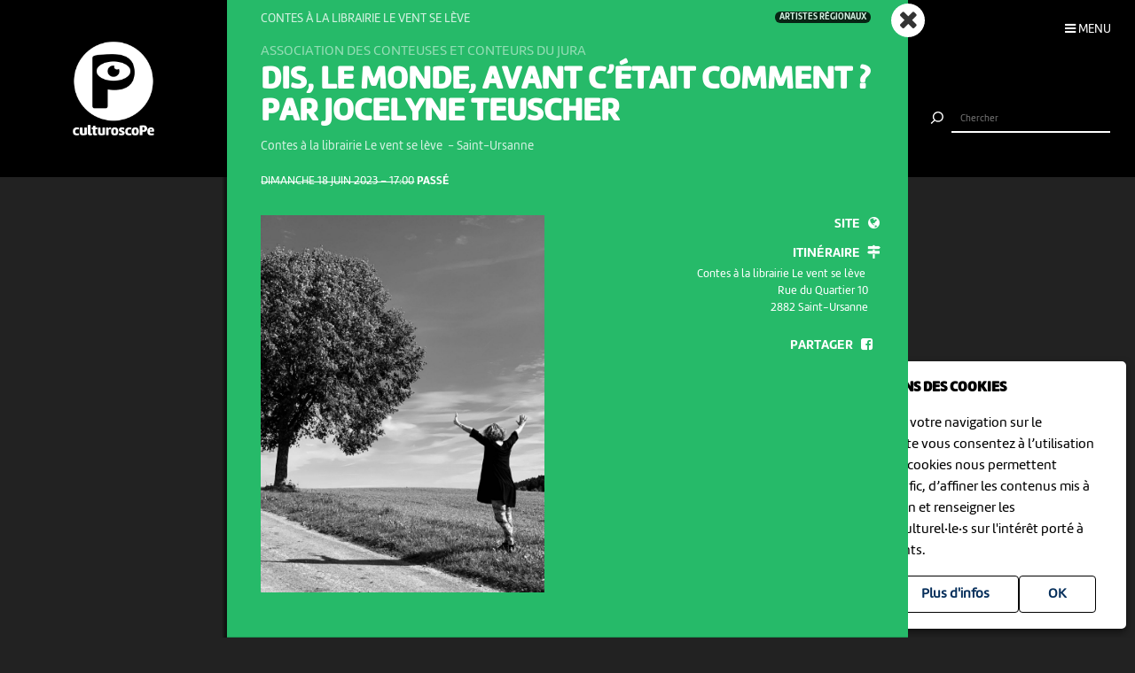

--- FILE ---
content_type: text/html; charset=UTF-8
request_url: https://culturoscope.ch/detail/27165-dis-le-monde-avant-cetait-commentij-par-jocelyne-teuscher
body_size: 5807
content:

<!DOCTYPE html>
<html lang="fr">
<head>
    <meta charset="UTF-8">
    <title>Dis, le monde, avant c’était comment ? par Jocelyne Teuscher - dimanche 18 juin – 17:00 - Contes à la librairie Le vent se lève  Saint-Ursanne</title>

    <meta name="description" content="dimanche 18 juin – 17:00

 Contes à la librairie Le vent se lève  Saint-Ursanne



">
    <meta name="keywords" content="Animation, Artistes régionaux, Contes à la librairie Le vent se lève , Saint-Ursanne, Contes à la librairie Le vent se lève , #cultureju">
    <meta name="viewport" content="width=device-width, initial-scale=1, maximum-scale=1.0, minimum-scale=1.0, user-scalable=no">
    <meta name="theme-color" content="#333">

    <meta property="fb:app_id" content="1360897840723386"/>
    <meta property="og:type" content="website"/>
    <meta property="og:title" content="Dis, le monde, avant c’était comment ? par Jocelyne Teuscher - dimanche 18 juin – 17:00 - Contes à la librairie Le vent se lève  Saint-Ursanne"/>
    <meta property="og:url"
          content="https://culturoscope.ch/detail/27165-dis-le-monde-avant-cetait-commentij-par-jocelyne-teuscher"/>
    <meta property="og:description" content="dimanche 18 juin – 17:00

 Contes à la librairie Le vent se lève  Saint-Ursanne



"/>
    <meta property="og:site_name" content="culturoscoPe"/>
    <meta property="og:updated_time" content="1769447667"/>

  
      <meta property="og:image" content="https://www.culturoscope.ch/uploads/1500_1500_jocelyne_teutcher.jpg">
    <meta property="og:image:width" content="1500" /><meta property="og:image:height" content="2000" />
  

    <script src="https://ajax.googleapis.com/ajax/libs/jquery/3.2.1/jquery.min.js" ></script>
    <link rel="stylesheet" href="https://stackpath.bootstrapcdn.com/bootstrap/4.3.1/css/bootstrap.min.css" integrity="sha384-ggOyR0iXCbMQv3Xipma34MD+dH/1fQ784/j6cY/iJTQUOhcWr7x9JvoRxT2MZw1T" crossorigin="anonymous">
    <link rel="stylesheet" media='screen' href="https://maxcdn.bootstrapcdn.com/font-awesome/4.7.0/css/font-awesome.min.css" async>



  

    <link rel="apple-touch-icon" sizes="180x180" href="/favicon/apple-touch-icon.png">
    <link rel="icon" type="image/png" sizes="32x32" href="/favicon/favicon-32x32.png">
    <link rel="icon" type="image/png" sizes="16x16" href="/favicon/favicon-16x16.png">
    <link rel="manifest" href="/favicon/manifest.json">
    <link rel="shortcut icon" href="/favicon/favicon.ico">
    <meta name="msapplication-config" content="/favicon/browserconfig.xml">

    <link rel="stylesheet" href="/css/marine.css"/>
    <link rel="stylesheet" media='screen' href="/css/general.css?v=1.14q"/>
<!--    <link rel='stylesheet' media='screen and (min-width: 320px) and (max-width: 480px)' href="--><!--/css/mobile.css--><!--"/>-->
<!--    <link rel='stylesheet' media='screen and (device-width: 768px), (pointer: coarse)' href="--><!--/css/mobile.css--><!--"/>-->
    <link rel='stylesheet' media='screen and (max-device-width: 768px)' href="/css/mobile.css?v=1.14q"/>
  
  


  
  
    <script async src="https://www.googletagmanager.com/gtag/js?id=UA-114278497-1"></script>
    <script>
        window.dataLayer = window.dataLayer || [];

        function gtag() {
            dataLayer.push(arguments);
        }

        gtag('js', new Date());

        gtag('config', 'UA-114278497-1');
    </script>


</head>
<body id='detail' class='27165-dis-le-monde-avant-cetait-commentij-par-jocelyne-teuscher   '>
 <form method='post' id='frmRGPD'><input type='hidden' name='rgpd' value='1' /><div id='rgpd'><p><strong>NOUS UTILISONS DES COOKIES</strong></p><p>En poursuivant votre navigation sur le culturoscoPe site vous consentez à l’utilisation de cookies. Les cookies nous permettent d'analyser le trafic, d’affiner les contenus mis à votre disposition et renseigner les acteurs·trices culturel·le·s sur l'intérêt porté à leurs événements.</p><input type='submit' class='ghost' value='OK'/>&nbsp;<a href='/declaration_rgpd'  class='ghost'>Plus d'infos</a>&nbsp;</div></form><nav id='nav'>

    <div class='items'>

        <a href='/agenda' >Agenda</a>
        <a href='/pdf' >Agenda PDF</a>
        <a href='/presentation' >Présentation</a>
        <a href='/equipe' >L'équipe</a>
        <a href='/presse' >Presse</a>
        <a href='/a_propos' >À propos</a>
        <a href='/ressources'  >Ressources</a>
        <a href='/faq' >Annoncer votre événement</a>
        <a href='/soutien' >Nous soutenir</a>
      <a href='/compte' >Connexion / Inscription</a>
        <a href='/contact' >Contact</a>

    </div>

    <div class='app-links'>
        <a href='https://itunes.apple.com/WebObjects/MZStore.woa/wa/viewSoftware?id=1165972897&mt=8'
           target='_blank'><img src='/img/b-appstore.png' alt="Télécharger dans l'App Store"></a>
<!--        <a href='https://play.google.com/store/apps/details?id=ch.giorgianni_moeschler.panorama' target='_blank'><img-->
<!--                    src='/img/b-googleplay--><!--.png' alt="Disponible sur Google Play"></a>-->
    </div>

<!--    <div class='contact'>-->
<!---->
<!--        <a href='mailto:culturoscope@forumculture.ch'>culturoscope@forumculture.ch</a><br/>-->
<!--        42, H.F. Sandoz<br/>-->
<!--        2710 Tavannes-->
<!--    </div>-->


</nav>


<div id='menu-button'>
    <span>Menu</span>
</div>

<div id='wrapper'>
    <div id="header">

        <a href='/agenda'><h1>culturoscoPe</h1></a>

      
          <div id='filter-button'>
              <div>
                  <i class='fa fa-filter'></i>
                 <span style='color:rgb()'></span>               </div>
          </div>

      
        <div id='search-button'>
            <div>
                <i class='fa fa-search'></i>
            </div>
        </div>


    </div> <!-- /header -->

    <div id='search'>
        <form method='post' action='/agenda' id='frmSearch'>
            <button type='submit'><img src='/img/b-search.png' alt='Chercher'/></button>
            <input type='search' id='search-field' name='search_string' value="" autocomplete="off"
                   placeholder="Chercher"/>
            <div id='cancel-button'><img src='/img/b-cancel.png' alt='Annuler'/></div>
            <ul id='suggestions'>

            </ul>


        </form>
    </div>


    <div id='content' class='container row '>

      
<div class='back-button button back'><a href='/agenda'><i class='fa fa-angle-left'></i></a></div>
<div class='back-button button home'><a href='/agenda'><i class='fa fa-times'></i></a></div>
<div class="evts-detail">
<div class='evt-item' style='background:rgb(38,186,105); color: white ' data-date='1970-01-01'><div class='evt-date'><div><p class='big strike'><span>dimanche 18 juin 2023 – 17:00</span> <em>Passé</em> </p></div></div><div class='evt-image'><img src='https://www.culturoscope.ch/uploads/1500_1500_jocelyne_teutcher.jpg' class='img-fluid'/><div class='img-credit'></div></div><div class='evt-infos'><h4><div class='evt-labels'><div class='evt-label CREATION' >Artistes régionaux</div></div>Contes à la librairie Le vent se lève </h4><div id='event-member'>Association des conteuses et conteurs du Jura</div><h3 id='event-title'>Dis, le monde, avant c’était comment ? par Jocelyne Teuscher</h3><h5>Contes à la librairie Le vent se lève  <span>-</span> Saint-Ursanne</h5></div><div class='evt-description'></div><div class='evt-action'><a class='detail-button btn  rounded-0 mx-1 text-uppercase btn-action' href='/detail/27165-dis-le-monde-avant-cetait-commentij-par-jocelyne-teuscher' data-edid='27165' data-action='detail' data-toggle='tooltip' data-placement='right' title="Plus d'informations"><span>Détails</span><i class='fa fa-plus'></i> </a><a class='site-button btn rounded-0 mx-1 text-uppercase btn-action' href='https://librairie-cafe-le-vent-se-leve.ch/' target='_blank' data-edid='27165' data-action='site'  data-toggle='tooltip' data-placement='right' title="Consulter le site de l'organisateur"><span>Site</span><i class='fa fa-globe'></i> </a><a   data-edid='27165' data-action='itineraire' class='itineraire-button btn rounded-0 mx-1 text-uppercase btn-action' target='_blank' href='https://maps.google.com/?q=47.36413895,7.153630486357525&daddr=Rue du Quartier 10, 2882'  data-toggle='tooltip' data-placement='right' title="Afficher la carte" ><span>Itinéraire</span><i class='fa fa-map-signs'></i></a><div class='evt-address'><p>Contes à la librairie Le vent se lève </p><p>Rue du Quartier 10</p><p>2882 Saint-Ursanne</p></div><div class='share-buttons'><a href='https://www.facebook.com/sharer/sharer.php?u=https%3A%2F%2Fculturoscope.ch%2Fdetail%2F27165-dis-le-monde-avant-cetait-commentij-par-jocelyne-teuscher' class='btn  rounded-0 mx-1 text-uppercase btn-action share' data-edid='27165' data-action='partage-fb' data-toggle='tooltip' data-placement='right' title="Partager sur facebook" ><span> Partager</span><i class='fa fa-facebook-square'></i></a></div></div><div class='more'><h6>Cela pourrait aussi vous intéresser</h6><div class=" scrollbar"><div class="arrow left disabled"><i class="fa fa-angle-left"></i></div><div class="scroll"><div class='evts-grid horizontal '><div class='evt-item' style='color: rgb(38,186,105) '><div class='evt-bg' style='background:url(https://www.culturoscope.ch/uploads/400_400_apaero_abonnae.jpg) no-repeat; background-size:cover; background-position:center center;'></div><div class='evt-bg-filter' style='background: rgba(38,186,105, 1);'></div><div class='evt-image'></div><div class='evt-infos'><a href='/detail/49105-apero-autour-de-labonnement-decouverte' class='btn-action'  data-edid='49105' data-action='detail'><h4>Animation | Littérature</h4><h3 id='event-title'>Apéro autour de l’abonnement découverte</h3><h5><span class='date'>mer 11 février</span><span class='sep'> - </span> <span class='place'>Saint-Ursanne</span></h5></a></div><div class='evt-action'><a class='detail-button btn  rounded-0 mx-1 text-uppercase btn-action' href='/detail/49105-apero-autour-de-labonnement-decouverte' data-edid='49105' data-action='detail' data-toggle='tooltip' data-placement='right' title="Plus d'informations"><span>Détails</span><i class='fa fa-plus'></i> </a><a class='site-button btn rounded-0 mx-1 text-uppercase btn-action' href='https://librairie-cafe-le-vent-se-leve.ch/evenements/' target='_blank' data-edid='49105' data-action='site'  data-toggle='tooltip' data-placement='right' title="Consulter le site de l'organisateur"><span>Site</span><i class='fa fa-globe'></i> </a><div class='share-buttons'><a href='https://www.facebook.com/sharer/sharer.php?u=https%3A%2F%2Fculturoscope.ch%2Fdetail%2F27165-dis-le-monde-avant-cetait-commentij-par-jocelyne-teuscher' class='btn  rounded-0 mx-1 text-uppercase btn-action share' data-edid='49105' data-action='partage-fb' data-toggle='tooltip' data-placement='right' title="Partager sur facebook" ><span> Partager</span><i class='fa fa-facebook-square'></i></a></div></div></div><div class='evt-item' style='color: rgb(38,186,105) '><div class='evt-bg' style='background:url(https://www.culturoscope.ch/uploads/400_400_1769183833_soiraee_jeux.jpg) no-repeat; background-size:cover; background-position:center center;'></div><div class='evt-bg-filter' style='background: rgba(38,186,105, 1);'></div><div class='evt-image'></div><div class='evt-infos'><a href='/detail/49101-jeux-de-societe-pour-tous' class='btn-action'  data-edid='49101' data-action='detail'><h4>Animation</h4><h3 id='event-title'>Jeux de société pour tous</h3><h5><span class='date'>jeu 19 février</span><span class='sep'> - </span> <span class='place'>Saint-Ursanne</span></h5></a></div><div class='evt-action'><a class='detail-button btn  rounded-0 mx-1 text-uppercase btn-action' href='/detail/49101-jeux-de-societe-pour-tous' data-edid='49101' data-action='detail' data-toggle='tooltip' data-placement='right' title="Plus d'informations"><span>Détails</span><i class='fa fa-plus'></i> </a><a class='site-button btn rounded-0 mx-1 text-uppercase btn-action' href='https://librairie-cafe-le-vent-se-leve.ch/evenements/' target='_blank' data-edid='49101' data-action='site'  data-toggle='tooltip' data-placement='right' title="Consulter le site de l'organisateur"><span>Site</span><i class='fa fa-globe'></i> </a><div class='share-buttons'><a href='https://www.facebook.com/sharer/sharer.php?u=https%3A%2F%2Fculturoscope.ch%2Fdetail%2F27165-dis-le-monde-avant-cetait-commentij-par-jocelyne-teuscher' class='btn  rounded-0 mx-1 text-uppercase btn-action share' data-edid='49101' data-action='partage-fb' data-toggle='tooltip' data-placement='right' title="Partager sur facebook" ><span> Partager</span><i class='fa fa-facebook-square'></i></a></div></div></div><div class='evt-item' style='color: rgb(38,186,105) '><div class='evt-bg' style='background:url(https://www.culturoscope.ch/uploads/400_400_repas_dans_le_noir_copyright_mines_d_asphalte.jpg) no-repeat; background-size:cover; background-position:center center;'></div><div class='evt-bg-filter' style='background: rgba(38,186,105, 1);'></div><div class='evt-image'></div><div class='evt-infos'><a href='/detail/45319-repas-dans-le-noir' class='btn-action'  data-edid='45319' data-action='detail'><h4>Animation</h4><h3 id='event-title'>Repas dans le noir</h3><h5><span class='date'>sam 21 février</span><span class='sep'> - </span> <span class='place'>Travers </span></h5></a></div><div class='evt-action'><a class='detail-button btn  rounded-0 mx-1 text-uppercase btn-action' href='/detail/45319-repas-dans-le-noir' data-edid='45319' data-action='detail' data-toggle='tooltip' data-placement='right' title="Plus d'informations"><span>Détails</span><i class='fa fa-plus'></i> </a><a class='site-button btn rounded-0 mx-1 text-uppercase btn-action' href='https://www.mines-asphalte.ch/repas-dans-le-noir/' target='_blank' data-edid='45319' data-action='site'  data-toggle='tooltip' data-placement='right' title="Consulter le site de l'organisateur"><span>Site</span><i class='fa fa-globe'></i> </a><a  class='billeterie-button btn rounded-0 mx-1 text-uppercase btn-action' href='https://shop.gout-region.ch/fr/60-repas-dans-le-noir' target='_blank' data-edid='45319' data-action='billeterie'  data-toggle='tooltip' data-placement='right' title="Acheter des billets" ><span>Billetterie</span><i class='fa fa-ticket'></i> </a><div class='share-buttons'><a href='https://www.facebook.com/sharer/sharer.php?u=https%3A%2F%2Fculturoscope.ch%2Fdetail%2F27165-dis-le-monde-avant-cetait-commentij-par-jocelyne-teuscher' class='btn  rounded-0 mx-1 text-uppercase btn-action share' data-edid='45319' data-action='partage-fb' data-toggle='tooltip' data-placement='right' title="Partager sur facebook" ><span> Partager</span><i class='fa fa-facebook-square'></i></a></div></div></div><div class='evt-item' style='color: rgb(38,186,105) '><div class='evt-bg' style='background:url(https://www.culturoscope.ch/uploads/400_400_1769183699_dun_ouvrage_a_lautre.jpg) no-repeat; background-size:cover; background-position:center center;'></div><div class='evt-bg-filter' style='background: rgba(38,186,105, 1);'></div><div class='evt-image'></div><div class='evt-infos'><a href='/detail/49100-dun-ouvrage-a-lautre-lier-les-joies-de-la-creation-au-plaisir-de-lecoute' class='btn-action'  data-edid='49100' data-action='detail'><h4>Animation | Littérature</h4><h3 id='event-title'>D'un ouvrage à l'autre - Lier les joies de la création...</h3><h5><span class='date'>jeu 26 février</span><span class='sep'> - </span> <span class='place'>Saint-Ursanne</span></h5></a></div><div class='evt-action'><a class='detail-button btn  rounded-0 mx-1 text-uppercase btn-action' href='/detail/49100-dun-ouvrage-a-lautre-lier-les-joies-de-la-creation-au-plaisir-de-lecoute' data-edid='49100' data-action='detail' data-toggle='tooltip' data-placement='right' title="Plus d'informations"><span>Détails</span><i class='fa fa-plus'></i> </a><a class='site-button btn rounded-0 mx-1 text-uppercase btn-action' href='https://librairie-cafe-le-vent-se-leve.ch/evenements/' target='_blank' data-edid='49100' data-action='site'  data-toggle='tooltip' data-placement='right' title="Consulter le site de l'organisateur"><span>Site</span><i class='fa fa-globe'></i> </a><div class='share-buttons'><a href='https://www.facebook.com/sharer/sharer.php?u=https%3A%2F%2Fculturoscope.ch%2Fdetail%2F27165-dis-le-monde-avant-cetait-commentij-par-jocelyne-teuscher' class='btn  rounded-0 mx-1 text-uppercase btn-action share' data-edid='49100' data-action='partage-fb' data-toggle='tooltip' data-placement='right' title="Partager sur facebook" ><span> Partager</span><i class='fa fa-facebook-square'></i></a></div></div></div><div class='evt-item' style='color: rgb(38,186,105) '><div class='evt-bg' style='background:url(https://www.culturoscope.ch/uploads/400_400__1530562.jpg) no-repeat; background-size:cover; background-position:center center;'></div><div class='evt-bg-filter' style='background: rgba(38,186,105, 1);'></div><div class='evt-image'></div><div class='evt-infos'><a href='/detail/47073-festin-neuchatelois' class='btn-action'  data-edid='47073' data-action='detail'><h4>Gourmandise</h4><h3 id='event-title'>Festin neuchâtelois</h3><h5><span class='date'>dim  8 mars</span><span class='sep'> - </span> <span class='place'>Noiraigue</span></h5></a></div><div class='evt-action'><a class='detail-button btn  rounded-0 mx-1 text-uppercase btn-action' href='/detail/47073-festin-neuchatelois' data-edid='47073' data-action='detail' data-toggle='tooltip' data-placement='right' title="Plus d'informations"><span>Détails</span><i class='fa fa-plus'></i> </a><a class='site-button btn rounded-0 mx-1 text-uppercase btn-action' href='https://shop.gout-region.ch/fr/billetterie/912-12339-le-festin-prend-le-train-dimanche-08032026-1.html#/20-age-13_ans_et_plus' target='_blank' data-edid='47073' data-action='site'  data-toggle='tooltip' data-placement='right' title="Consulter le site de l'organisateur"><span>Site</span><i class='fa fa-globe'></i> </a><a  class='billeterie-button btn rounded-0 mx-1 text-uppercase btn-action' href='https://shop.gout-region.ch/fr/billetterie/912-12339-le-festin-prend-le-train-dimanche-08032026-1.html#/20-age-13_ans_et_plus' target='_blank' data-edid='47073' data-action='billeterie'  data-toggle='tooltip' data-placement='right' title="Acheter des billets" ><span>Billetterie</span><i class='fa fa-ticket'></i> </a><div class='share-buttons'><a href='https://www.facebook.com/sharer/sharer.php?u=https%3A%2F%2Fculturoscope.ch%2Fdetail%2F27165-dis-le-monde-avant-cetait-commentij-par-jocelyne-teuscher' class='btn  rounded-0 mx-1 text-uppercase btn-action share' data-edid='47073' data-action='partage-fb' data-toggle='tooltip' data-placement='right' title="Partager sur facebook" ><span> Partager</span><i class='fa fa-facebook-square'></i></a></div></div></div></div><div class='arrow right'><i class='fa fa-angle-right'></i></div></div></div></div></div>

    </div> <!-- /content -->


  
    <div class=" container-fluid " id="footer">

        <div class='row'>

            <div class='col-12 col-md-2 col-lg-2'>
                <span>Un projet de</span><br />
                <a href='https://www.culturoscope-et-cie.ch' target=_blank><img src='/img/culturoscope-et-cie-logo.png' alt='Culturoscope & Compagnie' class='logo-cie img-fluid'/></a>

            </div>


            <div class='col-12 col-md-5 col-lg-5'>
                <span>Avec le soutien de</span>

                <div id='soutiens'>

                  <a href='http://www.conseildujurabernois.ch' target='_blank'  ><img class='lazy' data-src='https://www.culturoscope.ch/uploads/400_400_logo-cjb.png' ></a><a href='https://www.swisslos.ch/' target='_blank'  ><img class='lazy' data-src='https://www.culturoscope.ch/uploads/400_400_logo-swisslos.png' ></a><a href='https://www.jura.ch/' target='_blank'  ><img class='lazy' data-src='https://www.culturoscope.ch/uploads/400_400_logo-jura.png' ></a><a href='https://www.loro.ch/' target='_blank'  ><img class='lazy' data-src='https://www.culturoscope.ch/uploads/400_400_logo-loro.png' ></a><a href='https://www.neuchatelville.ch' target='_blank'  ><img class='lazy' data-src='https://www.culturoscope.ch/uploads/400_400_ville_de_neuchatel.png' ></a><a href='http://ne.ch' target='_blank'  ><img class='lazy' data-src='https://www.culturoscope.ch/uploads/400_400_canton_neuchatel.png' ></a><a href='http://www.chaux-de-fonds.ch' target='_blank'  ><img class='lazy' data-src='https://www.culturoscope.ch/uploads/400_400_chx-de-fds.png' ></a><a href='https://www.bak.admin.ch/bak/fr/home.html' target='_blank'  ><img class='lazy' data-src='https://www.culturoscope.ch/uploads/400_400_logo-ofc.png' ></a>


                </div>
            </div>



            <div class='col-12 col-md-5 col-lg-5 '>
<!--                <p><a href='https://app.culturoscope.ch' target='_blank'><strong>Applications mobiles</strong></a></p>-->
<!--                <p><a href='/pdf'>Le culturoscoPe au format PDF</a></p>-->
<!--                <p><a href='/compte'>Connexion</a></p>-->
<!--                <p><a href='/presentation'>Présentation</a></p>-->
<!--                <p><a href='/faq'>FAQ</a></p>-->
<!--                <p><a href='https://dev.culturoscope.ch'>Outils de développement</a></p>-->
<!--                <p><a href='/contact'>Contact</a></p>-->
                <span>Partenaires</span>

                <div id='soutiens'>

                  <a href='http://www.forumculture.ch' target='_blank'><img class='lazy' data-src='https://www.culturoscope.ch/uploads/400_400_logo-forum-mobile.png' ></a><a href='https://neuchatelculture.ch' target='_blank'><img class='lazy' data-src='https://www.culturoscope.ch/uploads/400_400_culturecom.png' ></a><a href='http://agculturel.ch' target='_blank'><img class='lazy' data-src='https://www.culturoscope.ch/uploads/400_400_logo-ag-culturel.png' ></a><a href='http://www.optf.ch' target='_blank'><img class='lazy' data-src='https://www.culturoscope.ch/uploads/400_400_logo_menu.jpg' ></a><a href='https://www.grrif.ch' target='_blank'><img class='lazy' data-src='https://www.culturoscope.ch/uploads/400_400_grrif.png' ></a><a href='https://www.neuchatelville.ch' target='_blank'><img class='lazy' data-src='https://www.culturoscope.ch/uploads/400_400_logo-ne-ville.png' ></a>


                </div>
            </div>



        </div>


</div><!-- /footer -->



</div> <!-- /wrapper -->




<!--<script type="text/javascript" src="https://cdnjs.cloudflare.com/ajax/libs/jquery.lazy/1.7.6/jquery.lazy.min.js" async></script>-->
<!--<script type="text/javascript" src="https://cdnjs.cloudflare.com/ajax/libs/jquery.lazy/1.7.6/jquery.lazy.plugins.min.js" async></script>-->
<script src="/js/jquery.lazy.min.js"></script>
<script src="https://cdnjs.cloudflare.com/ajax/libs/popper.js/1.12.9/umd/popper.min.js"></script>
<script src="https://maxcdn.bootstrapcdn.com/bootstrap/4.0.0-beta.3/js/bootstrap.min.js"></script>
<!--<script src="/js/tether.min.js"></script>-->



<script type="text/javascript" src="/js/app.js?v=1.14q" async></script>





<script>
    $(document).ready(function () {

        // INITIALISATION
        //------------------------------------------------------------------------------------------------------------------------
        if ($('#dbg').data('open') == 1) {
            $('body').addClass('dbg-on');
        }

        dbg_tab = $('#dbg').data('tab');
        $('.dbg-tab').removeClass('active');

        $('[data-tab="' + dbg_tab + '"]').addClass('active');
        $('.dbg-tab-content').hide();
        $('.' + dbg_tab).show();


        // AFFICHAGE MASQUAGE MENU
        //------------------------------------------------------------------------------------------------------------------------
        $('#dbg_menu').click(function () {

            $('body').toggleClass('dbg-on');
            $('#dbg-menu i').toggleClass('fa-rotate-180');

            if ($('body').hasClass('dbg-on')) {
                dbg_open = 1;
            } else {
                dbg_open = 0;
            }

            $.ajax({
                // Request method.
                method: 'POST',

                // Request URL.
                url: '/cms/lib/dbg.php',

                // Request params.
                data: "dbg=1&dbg_open=" + dbg_open + "&dbg_tab=" + dbg_tab + "&dbg_tab=" + dbg_tab,
            });

        });

        // AFFICHAGE MASQUAGE TAB
        //------------------------------------------------------------------------------------------------------------------------
        $('.dbg-tab').click(function () {

            var tab = $(this).data('tab');

            $('.dbg-tab').removeClass('active');
            $(this).addClass('active');

            $('.dbg-tab-content').hide();
            $('.' + tab).show();

            if ($('body').hasClass('dbg-on')) {
                dbg_open = 1;
            } else {
                dbg_open = 0;
            }

            $.ajax({
                // Request method.
                method: 'POST',

                // Request URL.
                url: '/cms/lib/dbg.php',

                // Request params.
                data: "dbg=1&dbg_open=" + dbg_open + "&dbg_tab=" + dbg_tab + "&dbg_tab=" + tab,
            });
        });
    });
</script>

<style>
    #dbg_menu {
        width:      30px;
        height:     30px;
        position:   fixed;
        bottom:     0;
        right:      0;
        color:      white;
        background: rgba(0, 0, 0, .8);
        cursor:     pointer;
        text-align: center;
        z-index:    100000;
        }


    .dbg-on #dbg_menu {
        top: calc(60vh - 30px);
        /*transform: rotateX(-180deg);*/
        /*z-index: 100000;*/
        }

    #dbg {
        color:       white;
        background:  rgba(0, 0, 0, .8);
        z-index:     100000;
        display:     none;
        font-family: Helvetica, sans;
        font-size:   14px;
        padding:     1em;
        }


    #dbg table {
        padding:       0;
        margin:        0;
        width:         100%;
        border-bottom: 1px dotted rgba(172, 255, 50, 0.32);
        margin-bottom: .2em;
        color:         greenyellow;
        max-width:     90vw;

        }

    #dbg table:last-child {
        border: 0
        }

    #dbg th {
        width:       15vw;
        font-weight: bold;
        padding:     0 1em 0 0;
        }

    #dbg tr, #dbg td {
        vertical-align: top;
        padding:        0em 0em 0 0;
        margin:         0;
        }

    #dbg em {
        font-size: 85%;
        opacity:   .6;
        }

    .dbg-quarter {
        width: 25%;
        }

    .dbg-on #dbg {
        position: fixed;
        display:  block;
        width:    100vw;
        height:   40vh;
        top:      60vh;
        left:     0;
        }

    .dbg-tabs {
        margin: .5em 0 1em;
        cursor: pointer;
        }

    .dbg-tab {
        color:   #333;
        padding: 0 2em .2em;

        }

    #dbg a {
        color: #666
        }

    #dbg a.active {
        color:         white;
        font-weight:   900;
        border-bottom: 1px solid white;
        }

    .dbg-tab-content {
        overflow-y: auto;
        height:     calc(40vh - 5em);

        }

</style>
</body>
</html>